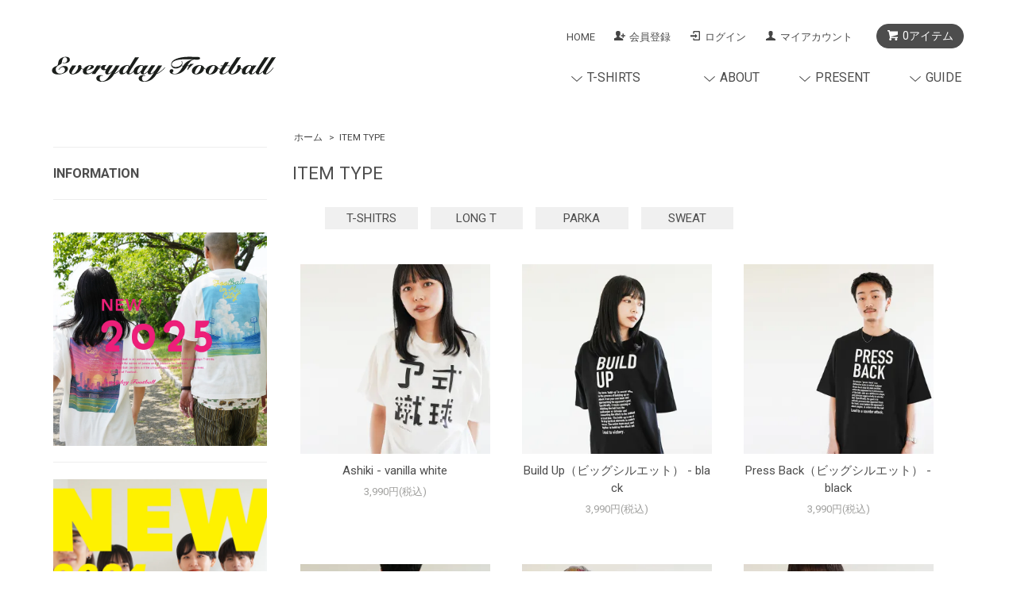

--- FILE ---
content_type: text/html; charset=EUC-JP
request_url: https://www.everydayfootball.club/?mode=grp&gid=1231688&sort=n
body_size: 10075
content:
<!DOCTYPE html PUBLIC "-//W3C//DTD XHTML 1.0 Transitional//EN" "http://www.w3.org/TR/xhtml1/DTD/xhtml1-transitional.dtd">
<html xmlns:og="http://ogp.me/ns#" xmlns:fb="http://www.facebook.com/2008/fbml" xmlns:mixi="http://mixi-platform.com/ns#" xmlns="http://www.w3.org/1999/xhtml" xml:lang="ja" lang="ja" dir="ltr">
<head>
<meta http-equiv="content-type" content="text/html; charset=euc-jp" />
<meta http-equiv="X-UA-Compatible" content="IE=edge,chrome=1" />
<title>ITEM TYPE - デザインサッカーTシャツ｜EVERYDAY FOOTBALL</title>
<meta name="Keywords" content="ITEM TYPE,サッカーTシャツ,サッカー Tシャツ,EVERYDAY FOOTBALL,フットボールTシャツ,サッカー,Tシャツ,サッカーグッズ,フットボール,サッカーアパレル,サッカーブランド,サッカーデザイン,エブリデイフットボール,オンラインストア,オンラインショップ,デザイン,サッカー,Tシャツ,アパレル,ブランドサッカー,欧州サッカー" />
<meta name="Description" content="「いつもどこかにサッカーを」をコンセプトに、普段なにげなく着られるユニークなデザインサッカーTシャツを販売するオンラインストア「EVERYDAY FOOTBALL（エブリデイフットボール）」" />
<meta name="Author" content="EVERYDAY FOOTBALL" />
<meta name="Copyright" content="Copyright 2015 EVERYDAY FOOTBALL" />
<meta http-equiv="content-style-type" content="text/css" />
<meta http-equiv="content-script-type" content="text/javascript" />
<link rel="stylesheet" href="https://www.everydayfootball.club/css/framework/colormekit.css" type="text/css" />
<link rel="stylesheet" href="https://www.everydayfootball.club/css/framework/colormekit-responsive.css" type="text/css" />
<link rel="stylesheet" href="https://img07.shop-pro.jp/PA01330/843/css/2/index.css?cmsp_timestamp=20250613150958" type="text/css" />
<link rel="stylesheet" href="https://img07.shop-pro.jp/PA01330/843/css/2/product_list.css?cmsp_timestamp=20250613150958" type="text/css" />

<link rel="alternate" type="application/rss+xml" title="rss" href="https://www.everydayfootball.club/?mode=rss" />
<link rel="shortcut icon" href="https://img07.shop-pro.jp/PA01330/843/favicon.ico?cmsp_timestamp=20251222095852" />
<script type="text/javascript" src="//ajax.googleapis.com/ajax/libs/jquery/1.7.2/jquery.min.js" ></script>
<meta property="og:title" content="ITEM TYPE - デザインサッカーTシャツ｜EVERYDAY FOOTBALL" />
<meta property="og:description" content="「いつもどこかにサッカーを」をコンセプトに、普段なにげなく着られるユニークなデザインサッカーTシャツを販売するオンラインストア「EVERYDAY FOOTBALL（エブリデイフットボール）」" />
<meta property="og:url" content="https://www.everydayfootball.club?mode=grp&gid=1231688&sort=n" />
<meta property="og:site_name" content="デザインサッカーTシャツ｜EVERYDAY FOOTBALL" />
<meta property="og:image" content=""/>
<link href='https://fonts.googleapis.com/css?family=Fira+Sans' rel='stylesheet' type='text/css'>
<link href='https://fonts.googleapis.com/css?family=Roboto:400,300,100,500,700,900' rel='stylesheet' type='text/css'>

<link rel="stylesheet" href="https://file001.shop-pro.jp/PA01330/843/css/freepage.css">


<link rel="stylesheet" href="https://file001.shop-pro.jp/PA01330/843/css/owl.carousel.css">
<link rel="stylesheet" href="https://file001.shop-pro.jp/PA01330/843/css/owl.theme.css">
<script type="text/javascript" src="https://file001.shop-pro.jp/PA01330/843/js/jquery.min.js"></script><!--  jQuery 1.7以上  -->
<script type="text/javascript" src="https://file001.shop-pro.jp/PA01330/843/js/owl.carousel.js"></script>


<script type="text/javascript">
  $(document).ready(function(){
    $('#owl-example').owlCarousel({
    items : 4,//並べる個数
    itemsDesktop : [1199,4],//デスクトップ大
    itemsDesktopSmall : [900,3],//デスクトップ小
    itemsTablet: [768,3],//タブレット大
    itemsTabletSmall: [600,3],//タブレット小
    itemsMobile : [479,2],//スマホ
    });
  });
</script>

<meta name="google-site-verification" content="GJWvAFWRsewo5iVXXmWsRZIXUDDOLmIwGHlZSIdnJ6g" />


<script>
  (function(i,s,o,g,r,a,m){i['GoogleAnalyticsObject']=r;i[r]=i[r]||function(){
  (i[r].q=i[r].q||[]).push(arguments)},i[r].l=1*new Date();a=s.createElement(o),
  m=s.getElementsByTagName(o)[0];a.async=1;a.src=g;m.parentNode.insertBefore(a,m)
  })(window,document,'script','https://www.google-analytics.com/analytics.js','ga');

  ga('create', 'UA-73596654-1', 'auto');
  ga('send', 'pageview');

</script>
<script>
  var Colorme = {"page":"product_list","shop":{"account_id":"PA01330843","title":"\u30c7\u30b6\u30a4\u30f3\u30b5\u30c3\u30ab\u30fcT\u30b7\u30e3\u30c4\uff5cEVERYDAY FOOTBALL"},"basket":{"total_price":0,"items":[]},"customer":{"id":null}};

  (function() {
    function insertScriptTags() {
      var scriptTagDetails = [];
      var entry = document.getElementsByTagName('script')[0];

      scriptTagDetails.forEach(function(tagDetail) {
        var script = document.createElement('script');

        script.type = 'text/javascript';
        script.src = tagDetail.src;
        script.async = true;

        if( tagDetail.integrity ) {
          script.integrity = tagDetail.integrity;
          script.setAttribute('crossorigin', 'anonymous');
        }

        entry.parentNode.insertBefore(script, entry);
      })
    }

    window.addEventListener('load', insertScriptTags, false);
  })();
</script>
<script async src="https://zen.one/analytics.js"></script>
</head>
<body>
<meta name="colorme-acc-payload" content="?st=1&pt=10033&ut=1231688&at=PA01330843&v=20251227053121&re=&cn=a4752c07c73f602b5dafa16acd6a24aa" width="1" height="1" alt="" /><script>!function(){"use strict";Array.prototype.slice.call(document.getElementsByTagName("script")).filter((function(t){return t.src&&t.src.match(new RegExp("dist/acc-track.js$"))})).forEach((function(t){return document.body.removeChild(t)})),function t(c){var r=arguments.length>1&&void 0!==arguments[1]?arguments[1]:0;if(!(r>=c.length)){var e=document.createElement("script");e.onerror=function(){return t(c,r+1)},e.src="https://"+c[r]+"/dist/acc-track.js?rev=3",document.body.appendChild(e)}}(["acclog001.shop-pro.jp","acclog002.shop-pro.jp"])}();</script><script src="https://img.shop-pro.jp/tmpl_js/68/jquery.tile.js"></script>
<script src="https://img.shop-pro.jp/tmpl_js/68/jquery.skOuterClick.js"></script>
<script src="https://img.shop-pro.jp/tmpl_js/68/smoothscroll.js"></script>
<script type="text/javascript">
$(function(){
  // viewport
  var viewport = document.createElement('meta');
  viewport.setAttribute('name', 'viewport');
  viewport.setAttribute('content', 'width=device-width, initial-scale=1.0, maximum-scale=1.0');
  document.getElementsByTagName('head')[0].appendChild(viewport);
  $(window).scroll(function () {
    if($(this).scrollTop() > 200) {
      $('#pagetop').fadeIn('fast');
    } else {
      $('#pagetop').fadeOut('fast');
    }
  });
});
</script>



<!--[if lt IE 9]>
<script type="text/javascript">
  $(function (){
    $('#wrapper').addClass('ie_wrapper');
  });
</script>
<![endif]-->
<div id="wrapper">
  <div id="header-wrapper">
    <div class="container">
      <div id="header" class="row">
        <div class="header-headline-nav col-lg-12 col hidden-tablet hidden-phone">
          <div class="pull-right icon-white">
                                    <a href="https://www.everydayfootball.club/cart/proxy/basket?shop_id=PA01330843&shop_domain=everydayfootball.club" class="btn btn-01 btn-viewcart">
              <span class="icon icon-cart">0アイテム</span>
            </a>
          </div>
          <div class="pull-right">
            <ul>
              <li>
                <a href="./" >HOME</a>
              </li>
                                                                    <li>
                      <a href="https://www.everydayfootball.club/customer/signup/new" class="icon icon-regist">会員登録</a>
                    </li>
                                    <li>
                    <a href="https://www.everydayfootball.club/?mode=login&shop_back_url=https%3A%2F%2Fwww.everydayfootball.club%2F" class="icon icon-login">ログイン</a>
                  </li>
                                            <li>
                <a href="https://www.everydayfootball.club/?mode=myaccount" class="icon icon-user">マイアカウント</a>
              </li>
                          </ul>
          </div>
        </div>
        <div class="header-nav-phone hidden-desktop">
          <span class="nav-btn-phone"><img src="https://img.shop-pro.jp/tmpl_img/68/header_menu_btn.png" /></span>
          <div class="header-nav-lst-phone">
            <ul class="unstyled">
              <li>
                <a href="http://www.everydayfootball.club/?mode=grp&gid=1231616">アイテム一覧</a>
              </li>
              <li>
                <a href="http://www.everydayfootball.club/?mode=f2">新着情報</a>
              </li>
              <li>
                <a href="http://www.everydayfootball.club/?mode=f5">トートバッグプレゼント</a>
              </li>
              <li>
                <a href="http://www.everydayfootball.club/?mode=f30">マグカッププレゼント</a>
              </li>
              <li>
                <a href="http://www.everydayfootball.club/?mode=f3">ブランドについて</a>
              </li>
              <li>
                <a href="https://www.everydayfootball.club/?mode=myaccount">
                  マイアカウント
                </a>
              </li>
              <li>
                <a href="https://www.everydayfootball.club/cart/proxy/basket?shop_id=PA01330843&shop_domain=everydayfootball.club">カートを見る</a>
              </li>
              <li>
                <a href="https://twitter.com/staff_efa" target="blank">Twitter</a>
              </li>
							<li>
                <a href="https://www.instagram.com/everyday_football_staff/" target="blank">Instagram</a>
              </li>
            </ul>
          </div>
        </div>
        <div class="header-global-nav hidden-phone hidden-tablet">
          <ul class="right">
            <li id="nav">
              <span class="icon icon-down">T-SHIRTS</span>
              <ul>
                  <li>
                    <a href="http://www.everydayfootball.club/?mode=grp&gid=1231616">すべての商品</a>
                  </li>
								   <li>
                    <a href="https://www.everydayfootball.club/?mode=f58">2025 SUMMER</a>
                  </li>
              </ul>
            </li>
            <li>
           <li id="nav">
              <span class="icon icon-down">ABOUT</span>
              <ul>
                  <li>
                    <a href="http://www.everydayfootball.club/?mode=f2">新着情報</a>
                  </li>
                  <li>
                    <a href="http://www.everydayfootball.club/?mode=f3">ブランドについて</a>
                  </li>
              </ul>
            </li>
            <li id="nav">
              <span class="icon icon-down">PRESENT</span>
              <ul>
                  <li>
                    <a href="http://www.everydayfootball.club/?mode=f5">トートバッグプレゼント</a>
                  </li>
                  <li>
                    <a href="http://www.everydayfootball.club/?mode=f30">マグカッププレゼント</a>
                  </li>
              </ul>
            </li>
            <li id="nav">
              <span class="icon icon-down">GUIDE</span>
              <ul>
                  <li>
                    <a href="http://www.everydayfootball.club/?mode=f8">お買い物の流れ</a>
                  </li>
                  <li>
                    <a href="http://www.everydayfootball.club/?mode=f9">配送・送料</a>
                  </li>
                  <li>
                    <a href="http://www.everydayfootball.club/?mode=f10">お支払い</a>
                  </li>
                  <li>
                    <a href="http://www.everydayfootball.club/?mode=f11">サイズ・仕様</a>
                  </li>
                  <li>
                    <a href="http://www.everydayfootball.club/?mode=f12">ギフトラッピング</a>
                  </li>
                  <li>
                    <a href="http://www.everydayfootball.club/?mode=f13">会員登録</a>
                  </li>
                  <li>
                    <a href="http://www.everydayfootball.club/?mode=f14">よくある質問</a>
                  </li>
              </ul>
            </li>
                      </ul>
        </div>
        <div class="header-logo">
                      <p><a href="./"><img src="https://img07.shop-pro.jp/PA01330/843/PA01330843.png?cmsp_timestamp=20251222095852" alt="デザインサッカーTシャツ｜EVERYDAY FOOTBALL" /></a></p>
                  </div>
              </div>
    </div>
  </div>

  




  <div id="container" class="container">
    <div class="row">
      <div class="main-section col-lg-9 col-sm-12 col pull-right">
        <div class="prd_lst_block container-section col-lg-12 col">

  
  <ul class="topicpath-nav unstyled">
    <li><a href="./">ホーム</a></li>
          <li>&nbsp;&gt;&nbsp;<a href="https://www.everydayfootball.club/?mode=grp&gid=1231688&sort=n">ITEM TYPE</a></li>      </ul>
  

  <h2 class="ttl-h2">ITEM TYPE</h2>

  
  
      
    <div class="grp-lst grid-row col-lg-12 col">
      <ul>
                  <li class="grp-lst-unit col-md-3 col-lg-2 col">
            <a href="?mode=grp&gid=1231697&sort=n">
                            <span class="grp-lst-name text-center">
                T-SHITRS
              </span>
            </a>
          </li>
                  <li class="grp-lst-unit col-md-3 col-lg-2 col">
            <a href="?mode=grp&gid=1231698&sort=n">
                            <span class="grp-lst-name text-center">
                LONG T
              </span>
            </a>
          </li>
                  <li class="grp-lst-unit col-md-3 col-lg-2 col">
            <a href="?mode=grp&gid=1231699&sort=n">
                            <span class="grp-lst-name text-center">
                PARKA
              </span>
            </a>
          </li>
                  <li class="grp-lst-unit col-md-3 col-lg-2 col">
            <a href="?mode=grp&gid=1231700&sort=n">
                            <span class="grp-lst-name text-center">
                SWEAT
              </span>
            </a>
          </li>
              </ul>
    </div>
    
  
      <div class="grid-row">
      <ul class="unstyled">
                  <li class="prd-lst-unit col-sm-6 col-lg-4 col">
            <a href="?pid=187085164" class="prd_lst_link">
                              <img src="https://img07.shop-pro.jp/PA01330/843/product/187085164_th.jpg?cmsp_timestamp=20250612160133" class="prd-lst-img" alt="Ashiki - vanilla white" />
                          </a>
            <span class="prd-lst-name prd-lst-span">
              <a href="?pid=187085164">Ashiki - vanilla white</a>
            </span>
                                                  <span class="prd-lst-price prd-lst-span">
                3,990円(税込)
              </span>
                                    </li>
                  <li class="prd-lst-unit col-sm-6 col-lg-4 col">
            <a href="?pid=187084839" class="prd_lst_link">
                              <img src="https://img07.shop-pro.jp/PA01330/843/product/187084839_th.jpg?cmsp_timestamp=20250612155604" class="prd-lst-img" alt="Build Up（ビッグシルエット） - black" />
                          </a>
            <span class="prd-lst-name prd-lst-span">
              <a href="?pid=187084839">Build Up（ビッグシルエット） - black</a>
            </span>
                                                  <span class="prd-lst-price prd-lst-span">
                3,990円(税込)
              </span>
                                    </li>
                  <li class="prd-lst-unit col-sm-6 col-lg-4 col">
            <a href="?pid=187084525" class="prd_lst_link">
                              <img src="https://img07.shop-pro.jp/PA01330/843/product/187084525_th.jpg?cmsp_timestamp=20250612155109" class="prd-lst-img" alt="Press Back（ビッグシルエット） - black" />
                          </a>
            <span class="prd-lst-name prd-lst-span">
              <a href="?pid=187084525">Press Back（ビッグシルエット） - black</a>
            </span>
                                                  <span class="prd-lst-price prd-lst-span">
                3,990円(税込)
              </span>
                                    </li>
                  <li class="prd-lst-unit col-sm-6 col-lg-4 col">
            <a href="?pid=187068207" class="prd_lst_link">
                              <img src="https://img07.shop-pro.jp/PA01330/843/product/187068207_th.jpg?cmsp_timestamp=20250612095940" class="prd-lst-img" alt="Football In My City - beach - vanilla white" />
                          </a>
            <span class="prd-lst-name prd-lst-span">
              <a href="?pid=187068207">Football In My City - beach - vanilla white</a>
            </span>
                                                  <span class="prd-lst-price prd-lst-span">
                3,990円(税込)
              </span>
                                    </li>
                  <li class="prd-lst-unit col-sm-6 col-lg-4 col">
            <a href="?pid=180631287" class="prd_lst_link">
                              <img src="https://img07.shop-pro.jp/PA01330/843/product/180631287_th.jpg?cmsp_timestamp=20240425111203" class="prd-lst-img" alt="Dribble!!（ビッグシルエット） - smoky purple" />
                          </a>
            <span class="prd-lst-name prd-lst-span">
              <a href="?pid=180631287">Dribble!!（ビッグシルエット） - smoky purple</a>
            </span>
                                                  <span class="prd-lst-price prd-lst-span">
                3,990円(税込)
              </span>
                                    </li>
                  <li class="prd-lst-unit col-sm-6 col-lg-4 col">
            <a href="?pid=180631159" class="prd_lst_link">
                              <img src="https://img07.shop-pro.jp/PA01330/843/product/180631159_th.jpg?cmsp_timestamp=20240425110936" class="prd-lst-img" alt="Dribble!!（ビッグシルエット） - sage green" />
                          </a>
            <span class="prd-lst-name prd-lst-span">
              <a href="?pid=180631159">Dribble!!（ビッグシルエット） - sage green</a>
            </span>
                                                  <span class="prd-lst-price prd-lst-span">
                3,990円(税込)
              </span>
                                    </li>
                  <li class="prd-lst-unit col-sm-6 col-lg-4 col">
            <a href="?pid=180631077" class="prd_lst_link">
                              <img src="https://img07.shop-pro.jp/PA01330/843/product/180631077_th.jpg?cmsp_timestamp=20240425110632" class="prd-lst-img" alt="Dribble!!（ビッグシルエット） - sand beige" />
                          </a>
            <span class="prd-lst-name prd-lst-span">
              <a href="?pid=180631077">Dribble!!（ビッグシルエット） - sand beige</a>
            </span>
                                                  <span class="prd-lst-price prd-lst-span">
                3,990円(税込)
              </span>
                                    </li>
                  <li class="prd-lst-unit col-sm-6 col-lg-4 col">
            <a href="?pid=180631054" class="prd_lst_link">
                              <img src="https://img07.shop-pro.jp/PA01330/843/product/180631054_th.jpg?cmsp_timestamp=20240425110420" class="prd-lst-img" alt="Dribble!!（ビッグシルエット） - acid blue" />
                          </a>
            <span class="prd-lst-name prd-lst-span">
              <a href="?pid=180631054">Dribble!!（ビッグシルエット） - acid blue</a>
            </span>
                                                  <span class="prd-lst-price prd-lst-span">
                3,990円(税込)
              </span>
                                    </li>
                  <li class="prd-lst-unit col-sm-6 col-lg-4 col">
            <a href="?pid=180630655" class="prd_lst_link">
                              <img src="https://img07.shop-pro.jp/PA01330/843/product/180630655_th.jpg?cmsp_timestamp=20240425105607" class="prd-lst-img" alt="Highlight（ビッグシルエット） - black" />
                          </a>
            <span class="prd-lst-name prd-lst-span">
              <a href="?pid=180630655">Highlight（ビッグシルエット） - black</a>
            </span>
                                                  <span class="prd-lst-price prd-lst-span">
                3,990円(税込)
              </span>
                                    </li>
                  <li class="prd-lst-unit col-sm-6 col-lg-4 col">
            <a href="?pid=180630235" class="prd_lst_link">
                              <img src="https://img07.shop-pro.jp/PA01330/843/product/180630235_th.jpg?cmsp_timestamp=20240425105019" class="prd-lst-img" alt="Anyway（ビッグシルエット） - city green" />
                          </a>
            <span class="prd-lst-name prd-lst-span">
              <a href="?pid=180630235">Anyway（ビッグシルエット） - city green</a>
            </span>
                                                  <span class="prd-lst-price prd-lst-span">
                3,990円(税込)
              </span>
                                    </li>
                  <li class="prd-lst-unit col-sm-6 col-lg-4 col">
            <a href="?pid=180630222" class="prd_lst_link">
                              <img src="https://img07.shop-pro.jp/PA01330/843/product/180630222_th.jpg?cmsp_timestamp=20240425104937" class="prd-lst-img" alt="Anyway（ビッグシルエット） - navy" />
                          </a>
            <span class="prd-lst-name prd-lst-span">
              <a href="?pid=180630222">Anyway（ビッグシルエット） - navy</a>
            </span>
                                                  <span class="prd-lst-price prd-lst-span">
                3,990円(税込)
              </span>
                                    </li>
                  <li class="prd-lst-unit col-sm-6 col-lg-4 col">
            <a href="?pid=180630160" class="prd_lst_link">
                              <img src="https://img07.shop-pro.jp/PA01330/843/product/180630160_th.jpg?cmsp_timestamp=20240425104859" class="prd-lst-img" alt="Anyway（ビッグシルエット） - white" />
                          </a>
            <span class="prd-lst-name prd-lst-span">
              <a href="?pid=180630160">Anyway（ビッグシルエット） - white</a>
            </span>
                                                  <span class="prd-lst-price prd-lst-span">
                3,990円(税込)
              </span>
                                    </li>
                  <li class="prd-lst-unit col-sm-6 col-lg-4 col">
            <a href="?pid=180629871" class="prd_lst_link">
                              <img src="https://img07.shop-pro.jp/PA01330/843/product/180629871_th.jpg?cmsp_timestamp=20240425104225" class="prd-lst-img" alt="Metro Map	（ビッグシルエット） - black" />
                          </a>
            <span class="prd-lst-name prd-lst-span">
              <a href="?pid=180629871">Metro Map	（ビッグシルエット） - black</a>
            </span>
                                                  <span class="prd-lst-price prd-lst-span">
                3,990円(税込)
              </span>
                                    </li>
                  <li class="prd-lst-unit col-sm-6 col-lg-4 col">
            <a href="?pid=180629865" class="prd_lst_link">
                              <img src="https://img07.shop-pro.jp/PA01330/843/product/180629865_th.jpg?cmsp_timestamp=20240425104135" class="prd-lst-img" alt="Metro Map	（ビッグシルエット） - white" />
                          </a>
            <span class="prd-lst-name prd-lst-span">
              <a href="?pid=180629865">Metro Map	（ビッグシルエット） - white</a>
            </span>
                                                  <span class="prd-lst-price prd-lst-span">
                3,990円(税込)
              </span>
                                    </li>
                  <li class="prd-lst-unit col-sm-6 col-lg-4 col">
            <a href="?pid=180629673" class="prd_lst_link">
                              <img src="https://img07.shop-pro.jp/PA01330/843/product/180629673_th.jpg?cmsp_timestamp=20240425103649" class="prd-lst-img" alt="Eleven Greatest Composers（ビッグシルエット） - white" />
                          </a>
            <span class="prd-lst-name prd-lst-span">
              <a href="?pid=180629673">Eleven Greatest Composers（ビッグシルエット） - white</a>
            </span>
                                                  <span class="prd-lst-price prd-lst-span">
                3,990円(税込)
              </span>
                                    </li>
                  <li class="prd-lst-unit col-sm-6 col-lg-4 col">
            <a href="?pid=180628834" class="prd_lst_link">
                              <img src="https://img07.shop-pro.jp/PA01330/843/product/180628834_th.jpg?cmsp_timestamp=20240425101547" class="prd-lst-img" alt="These Days（ビッグシルエット） - black" />
                          </a>
            <span class="prd-lst-name prd-lst-span">
              <a href="?pid=180628834">These Days（ビッグシルエット） - black</a>
            </span>
                                                  <span class="prd-lst-price prd-lst-span">
                3,990円(税込)
              </span>
                                    </li>
                  <li class="prd-lst-unit col-sm-6 col-lg-4 col">
            <a href="?pid=180628827" class="prd_lst_link">
                              <img src="https://img07.shop-pro.jp/PA01330/843/product/180628827_th.jpg?cmsp_timestamp=20240425101441" class="prd-lst-img" alt="These Days（ビッグシルエット） - navy" />
                          </a>
            <span class="prd-lst-name prd-lst-span">
              <a href="?pid=180628827">These Days（ビッグシルエット） - navy</a>
            </span>
                                                  <span class="prd-lst-price prd-lst-span">
                3,990円(税込)
              </span>
                                    </li>
                  <li class="prd-lst-unit col-sm-6 col-lg-4 col">
            <a href="?pid=180628799" class="prd_lst_link">
                              <img src="https://img07.shop-pro.jp/PA01330/843/product/180628799_th.jpg?cmsp_timestamp=20240425100925" class="prd-lst-img" alt="Place For You（ビッグシルエット） - white" />
                          </a>
            <span class="prd-lst-name prd-lst-span">
              <a href="?pid=180628799">Place For You（ビッグシルエット） - white</a>
            </span>
                                                  <span class="prd-lst-price prd-lst-span">
                3,990円(税込)
              </span>
                                    </li>
                  <li class="prd-lst-unit col-sm-6 col-lg-4 col">
            <a href="?pid=177442244" class="prd_lst_link">
                              <img src="https://img07.shop-pro.jp/PA01330/843/product/177442244_th.jpg?cmsp_timestamp=20231004121759" class="prd-lst-img" alt="Important Things Big Parka - black" />
                          </a>
            <span class="prd-lst-name prd-lst-span">
              <a href="?pid=177442244">Important Things Big Parka - black</a>
            </span>
                                                  <span class="prd-lst-price prd-lst-span">
                8,400円(税込)
              </span>
                                    </li>
                  <li class="prd-lst-unit col-sm-6 col-lg-4 col">
            <a href="?pid=177442179" class="prd_lst_link">
                              <img src="https://img07.shop-pro.jp/PA01330/843/product/177442179_th.jpg?cmsp_timestamp=20231004121107" class="prd-lst-img" alt="Anti Football Big Parka - ivy green" />
                          </a>
            <span class="prd-lst-name prd-lst-span">
              <a href="?pid=177442179">Anti Football Big Parka - ivy green</a>
            </span>
                                                  <span class="prd-lst-price prd-lst-span">
                8,400円(税込)
              </span>
                                    </li>
                  <li class="prd-lst-unit col-sm-6 col-lg-4 col">
            <a href="?pid=177442137" class="prd_lst_link">
                              <img src="https://img07.shop-pro.jp/PA01330/843/product/177442137_th.jpg?cmsp_timestamp=20231004120505" class="prd-lst-img" alt="Never Played For a Draw Big Long Sleeve - acid khaki" />
                          </a>
            <span class="prd-lst-name prd-lst-span">
              <a href="?pid=177442137">Never Played For a Draw Big Long Sleeve - acid khaki</a>
            </span>
                                                  <span class="prd-lst-price prd-lst-span">
                4,990円(税込)
              </span>
                                    </li>
                  <li class="prd-lst-unit col-sm-6 col-lg-4 col">
            <a href="?pid=177442099" class="prd_lst_link">
                              <img src="https://img07.shop-pro.jp/PA01330/843/product/177442099_th.jpg?cmsp_timestamp=20231004120224" class="prd-lst-img" alt="Gegenpressing II Big Long Sleeve - black" />
                          </a>
            <span class="prd-lst-name prd-lst-span">
              <a href="?pid=177442099">Gegenpressing II Big Long Sleeve - black</a>
            </span>
                                                  <span class="prd-lst-price prd-lst-span">
                4,990円(税込)
              </span>
                                    </li>
                  <li class="prd-lst-unit col-sm-6 col-lg-4 col">
            <a href="?pid=176938520" class="prd_lst_link">
                              <img src="https://img07.shop-pro.jp/PA01330/843/product/176938520_th.jpg?cmsp_timestamp=20230906124818" class="prd-lst-img" alt="［Reprint］Holland Trio - orange" />
                          </a>
            <span class="prd-lst-name prd-lst-span">
              <a href="?pid=176938520">［Reprint］Holland Trio - orange</a>
            </span>
                                                  <span class="prd-lst-price prd-lst-span">
                3,990円(税込)
              </span>
                                    </li>
                  <li class="prd-lst-unit col-sm-6 col-lg-4 col">
            <a href="?pid=175292712" class="prd_lst_link">
                              <img src="https://img07.shop-pro.jp/PA01330/843/product/175292712_th.jpg?cmsp_timestamp=20230616103341" class="prd-lst-img" alt="Never Played For a Draw（ビッグシルエット） - sand" />
                          </a>
            <span class="prd-lst-name prd-lst-span">
              <a href="?pid=175292712">Never Played For a Draw（ビッグシルエット） - sand</a>
            </span>
                                                  <span class="prd-lst-price prd-lst-span">
                3,990円(税込)
              </span>
                                    </li>
              </ul>
    </div>
    <div class="prd-lst-pager col-md-12 col-lg-12 col hidden-tablet hidden-phone">
      <ul class="unstyled text-center">
        <li><span>&lt;</span></li>
                  <li>
                                      <span>1</span>
                                  </li>
                  <li>
                                      <a href="?mode=grp&gid=1231688&sort=n&page=2">2</a>
                                  </li>
                  <li>
                                      <a href="?mode=grp&gid=1231688&sort=n&page=3">3</a>
                                  </li>
                  <li>
                                      <a href="?mode=grp&gid=1231688&sort=n&page=4">4</a>
                                  </li>
                  <li>
                                      <a href="?mode=grp&gid=1231688&sort=n&page=5">5</a>
                                  </li>
                  <li>
                                      <a href="?mode=grp&gid=1231688&sort=n&page=6">6</a>
                                  </li>
                  <li>
                                      <a href="?mode=grp&gid=1231688&sort=n&page=7">7</a>
                                  </li>
                <li><a href="?mode=grp&gid=1231688&sort=n&page=2">&gt;</a></li>
      </ul>
    </div>
    <div class="prd-lst-pager-phone col-md-12 col-lg-12 col hidden-desktop">
      <ul class="unstyled">
        <li>
                      <span class="btn btn-03 disabled">&laquo; Prev</span>
                  </li>
        <li>
                      <a href="?mode=grp&gid=1231688&sort=n&page=2" class="btn btn-03">Next &raquo;</a>
                  </li>
      </ul>
      <div class="prd-lst-pos">
        <b>168</b><span>商品中</span>&nbsp;<b>1-24</b><span>商品</span>
      </div>
    </div>
  
  
</div>
<script>
  $(window).load(function () {
    $('.prd-lst-unit').tile();
    $('.grp-lst-unit').tile();
    $(window).resize(function() {
      $('.prd-lst-unit').tile();
      $('.grp-lst-unit').tile();
    });
  });
</script>      </div>
      <div class="col-lg-3 col-sm-12 col">
        <h2 class="ttl-h2 hidden">商品を探す</h2>
        
				

				

<div class="side-section">
	<hr/>
<h3><a href="http://www.everydayfootball.club/?mode=f2">INFORMATION</a></h3>
	<hr/>
</div>





<div class="side-section">
<p><a href="https://www.everydayfootball.club/?mode=f58" target="_blank"><img src="https://img07.shop-pro.jp/PA01330/843/etc_base64/el8yNTA2MDlfYmFubmVyX29wXzI1MDBfc3F1YXJl.jpg?cmsp_timestamp=20250613145706" border="0"></a></p><hr/>
<p><a href="https://www.everydayfootball.club/?mode=f57" target="_blank"><img src="https://img07.shop-pro.jp/PA01330/843/etc_base64/el8yNDA0MjRfc2lkZWJhbm5lcg.jpg?cmsp_timestamp=20240425094518" border="0"></a></p><hr/>
<p><a href="https://www.everydayfootball.club/?mode=f34" target="_blank"><img src="https://img07.shop-pro.jp/PA01330/843/etc_base64/el8yMzA5MDVfc2lkZWJhbm5lcg.jpg?cmsp_timestamp=20230906130022" border="0"></a></p><hr/>
<p><a href="https://www.everydayfootball.club/?mode=f33" target="_blank"><img src="https://img07.shop-pro.jp/PA01330/843/etc/z_221021_reprint_side1.jpg?cmsp_timestamp=20221021115412" border="0"></a></p><hr/>
<p><a href="https://www.everydayfootball.club/?mode=f54" target="_blank"><img src="https://img07.shop-pro.jp/PA01330/843/etc_base64/el8yMzA2MDVfc2lkZWJhbm5lcg.jpg?cmsp_timestamp=20230605105929" border="0"></a></p><hr/>
<p><a href="http://www.everydayfootball.club/?mode=f5"><img src="https://img07.shop-pro.jp/PA01330/843/etc_base64/el8yNDA0MjVfc2lkZWJhbm5lci10b3Rl.jpg?cmsp_timestamp=20240425094518" border="0"></a></p><hr/>
<p><a href="http://www.everydayfootball.club/?mode=f30"><img src="https://img07.shop-pro.jp/PA01330/843/etc_base64/el8yNDA0MjVfc2lkZWJhbm5lci1tdWc.jpg?cmsp_timestamp=20240425094518" border="0"></a></p><hr/>
<p><a href="http://www.everydayfootball.club/?mode=f53"><img src="https://img21.shop-pro.jp/PA01330/843/etc/t200508_freebanner_fals.jpg?cmsp_timestamp=20200508150836" border="0"></a></p><hr/>

</div>
				


<div class="side-section">
<a class="twitter-timeline" href="https://twitter.com/staff_efa" data-widget-id="667255228706586624">@staff_efaさんのツイート</a> <script>!function(d,s,id){var js,fjs=d.getElementsByTagName(s)[0],p=/^http:/.test(d.location)?'http':'https';if(!d.getElementById(id)){js=d.createElement(s);js.id=id;js.src=p+"://platform.twitter.com/widgets.js";fjs.parentNode.insertBefore(js,fjs);}}(document,"script","twitter-wjs");</script>
</div>
				


            <div class="side-section">

            </div>

            <div class="side-section">
              <h3 class="ttl-h3"><a href="http://www.everydayfootball.club/?mode=f1">Tシャツを詳しく探す</a></h3>
            </div>

                              <div class="side-section">
              <h3 class="ttl-h3">カテゴリーから探す</h3>
              <ul class="unstyled side-section-lst">
                    <li>
            <a href="https://www.everydayfootball.club/?mode=cate&cbid=2004364&csid=0&sort=n">
                            <span class="side-category-name">
                T-SHIRTS
              </span>
            </a>
          </li>
                                      <li>
            <a href="https://www.everydayfootball.club/?mode=cate&cbid=2004366&csid=0&sort=n">
                            <span class="side-category-name">
                LONG-SLEEVE T-SHIRTS
              </span>
            </a>
          </li>
                                      <li>
            <a href="https://www.everydayfootball.club/?mode=cate&cbid=2004367&csid=0&sort=n">
                            <span class="side-category-name">
                PARKA & SWEAT
              </span>
            </a>
          </li>
                                      <li>
            <a href="https://www.everydayfootball.club/?mode=cate&cbid=2741085&csid=0&sort=n">
                            <span class="side-category-name">
                OTHERS
              </span>
            </a>
          </li>
                        </ul>
          <form action="https://www.everydayfootball.club/" method="GET">
            <input type="hidden" name="mode" value="srh" /><input type="hidden" name="sort" value="n" />
            <select name="cid" class="search-select">
              <option value="">カテゴリーを選択</option>
              <option value="2004364,0">T-SHIRTS</option><option value="2004366,0">LONG-SLEEVE T-SHIRTS</option><option value="2004367,0">PARKA & SWEAT</option><option value="2741085,0">OTHERS</option>            </select>
            <div class="row">
              <input type="text" name="keyword" class="search-box" />
              <input type="submit" class="btn btn-01 search-btn" value="search" />
            </div>
          </form>
            </div>

                  
                              <div class="side-section">
              <h3 class="ttl-h3">グループ・カラーから探す</h3>
              <ul class="unstyled">
                            <li>
                <a href="https://www.everydayfootball.club/?mode=grp&gid=1231616&sort=n">
                                    <span class="side-group-name">
                    ALL ITEMS
                  </span>
                </a>
              </li>
                                              <li>
                <a href="https://www.everydayfootball.club/?mode=grp&gid=1231695&sort=n">
                                    <span class="side-group-name">
                    MENS
                  </span>
                </a>
              </li>
                                              <li>
                <a href="https://www.everydayfootball.club/?mode=grp&gid=1231696&sort=n">
                                    <span class="side-group-name">
                    LADIES
                  </span>
                </a>
              </li>
                                              <li>
                <a href="https://www.everydayfootball.club/?mode=grp&gid=1231688&sort=n">
                                    <span class="side-group-name">
                    ITEM TYPE
                  </span>
                </a>
              </li>
                                              <li>
                <a href="https://www.everydayfootball.club/?mode=grp&gid=1231689&sort=n">
                                    <span class="side-group-name">
                    DESIGN TYPE
                  </span>
                </a>
              </li>
                                              <li>
                <a href="https://www.everydayfootball.club/?mode=grp&gid=1231787&sort=n">
                                    <span class="side-group-name">
                    DESIGN MOTIF
                  </span>
                </a>
              </li>
                                              <li>
                <a href="https://www.everydayfootball.club/?mode=grp&gid=1231692&sort=n">
                                    <span class="side-group-name">
                    WEIGHT
                  </span>
                </a>
              </li>
                                              <li>
                <a href="https://www.everydayfootball.club/?mode=grp&gid=1280364&sort=n">
                                    <span class="side-group-name">
                    YEAR
                  </span>
                </a>
              </li>
                                              <li>
                <a href="https://www.everydayfootball.club/?mode=grp&gid=1231690&sort=n">
                                    <span class="side-group-name">
                    COLOR
                  </span>
                </a>
              </li>
                            </ul>
            </div>
                  
            
            <div class="side-section">
              <div class="color-sel">
              <table>
              <tr>
							<td><a href="http://www.everydayfootball.club/?mode=grp&gid=1231773"><img src="https://img21.shop-pro.jp/PA01330/843/etc/color_01.jpg?cmsp_timestamp=20150903090928" width="25" height="25" border="0"></a></td>
              <td><a href="http://www.everydayfootball.club/?mode=grp&gid=1231774"><img src="https://img21.shop-pro.jp/PA01330/843/etc/color_02.jpg?cmsp_timestamp=20150903090943" width="25" height="25" border="0"></a></td>
              <td><a href="http://www.everydayfootball.club/?mode=grp&gid=1231776"><img src="https://img21.shop-pro.jp/PA01330/843/etc/color_03.jpg?cmsp_timestamp=20150903090957" width="25" height="25" border="0"></a></td>
              <td><a href="http://www.everydayfootball.club/?mode=grp&gid=1231777"><img src="https://img21.shop-pro.jp/PA01330/843/etc/color_04.jpg?cmsp_timestamp=20150903091004" width="25" height="25" border="0"></a></td>
              <td><a href="http://www.everydayfootball.club/?mode=grp&gid=1231778"><img src="https://img21.shop-pro.jp/PA01330/843/etc/color_05.jpg?cmsp_timestamp=20150903091011" width="25" height="25" border="0"></a></td>
              <td><a href="http://www.everydayfootball.club/?mode=grp&gid=1231779"><img src="https://img21.shop-pro.jp/PA01330/843/etc/color_06.jpg?cmsp_timestamp=20150903091025" width="25" height="25" border="0"></a></td>
              <td><a href="http://www.everydayfootball.club/?mode=grp&gid=1231780"><img src="https://img21.shop-pro.jp/PA01330/843/etc/color_07.jpg?cmsp_timestamp=20150903091031" width="25" height="25" border="0"></a></td>
              </tr>
              <tr>
              <td><a href="http://www.everydayfootball.club/?mode=grp&gid=1231781"><img src="https://img21.shop-pro.jp/PA01330/843/etc/color_08.jpg?cmsp_timestamp=20150903091038" width="25" height="25" border="0"></a></td>
              <td><a href="http://www.everydayfootball.club/?mode=grp&gid=1231782"><img src="https://img21.shop-pro.jp/PA01330/843/etc/color_09.jpg?cmsp_timestamp=20150903091044" width="25" height="25" border="0"></a></td>
              <td><a href="http://www.everydayfootball.club/?mode=grp&gid=1231784"><img src="https://img21.shop-pro.jp/PA01330/843/etc/color_10.jpg?cmsp_timestamp=20150903091051" width="25" height="25" border="0"></a></td>
              <td><a href="http://www.everydayfootball.club/?mode=grp&gid=1231785"><img src="https://img21.shop-pro.jp/PA01330/843/etc/color_11.jpg?cmsp_timestamp=20150903091110" width="25" height="25" border="0"></a></td>
              <td><a href="http://www.everydayfootball.club/?mode=grp&gid=1231786"><img src="https://img21.shop-pro.jp/PA01330/843/etc/color_12.jpg?cmsp_timestamp=20150903091104" width="25" height="25" border="0"></a></td>
              <td><a href="http://www.everydayfootball.club/?mode=grp&gid=1234264"><img src="https://img21.shop-pro.jp/PA01330/843/etc/color_13.jpg?cmsp_timestamp=20150903091118" width="25" height="25" border="0"></a></td>
              <td><a href="http://www.everydayfootball.club/?mode=grp&gid=1234265"><img src="https://img21.shop-pro.jp/PA01330/843/etc/color_14.jpg?cmsp_timestamp=20150903091124" width="25" height="25" border="0"></a></td>
              </tr>
              </table>
              </div>
            </div>
            


            


            




        
            
            <div class="side-section">

							
            </div>
            


      </div>
   </div>
  </div>



  <div id="pagetop" class="btn btn-01">
    <a href="#header"><img src="https://img.shop-pro.jp/tmpl_img/68/icon_pagetop.png" /></a>
  </div>





    <div id="notice-wrapper" class="notice-wrapper hidden-phone">
      <div class="container wookmark-wrapper clearfix">
          <div class="shop col wookmark-item">
          <p><img src="https://img21.shop-pro.jp/PA01330/843/etc/logo.png?cmsp_timestamp=20150902223435"></p>
          <small>FOOTBALL DESIGN T-SHIRTS ONLINE STORE</small><br/>
          <small>EVERYDAY FOOTBALL</small><br/><br/>
	<a href="https://twitter.com/staff_efa" target="blank" ><img src="https://img21.shop-pro.jp/PA01330/843/etc/t200424_tweet.png?cmsp_timestamp=20200424104901"  width="30" height="30"></a>　<a href="https://www.instagram.com/everyday_football_staff/" target="blank" ><img src="https://img21.shop-pro.jp/PA01330/843/etc/t200424_insta.png?cmsp_timestamp=20200424105102"  width="30" height="30"></a>
          </div>

          <div class="sk-delivery col wookmark-item">
          <div class="foot-1">
          <p>Everyday Football is an online store which sells original football design T-shirts. There is a delightful sense of peace and a passion for football. Everyday Football delivers a little unique casual style into our daily lives.</p>
          <p>Brand site: www.everydayfootball.com<br/>Online store: www.everydayfootball.club</p>
          </div>
          </div>

          <div class="sk-payment col wookmark-item">
          <div class="foot-2">
            <p>EVERYDAY FOOTBALL（エブリデイフットボール）は、ユニークなデザインサッカーＴシャツを販売するオンラインストアです。「いつもサッカーに触れていたい」「街でなにげなくサッカーを着ていたい」「オフィシャルのゲームシャツや応援Ｔシャツもいいけれど、もっと個性的なＴシャツが欲しい」そんな想いから、楽しく着られるサッカーＴシャツを提案するため、2007年にオープンしました。</p>
          </div>
          </div>
 
         <div id="calendar" class="col wookmark-item">
          <div class="foot-2">
<p>個性豊かで豊富なバリエーションと、デイリーユースに使えるユルさ、そしてなによりサッカーに対する自然な愛情と情熱。サッカーが好きなら思わず笑顔になるような、そんなユニークさを表現したいと心がけています。サッカーをもっと身近に。「いつもどこかにサッカーを」それがEVERYDAY FOOTBALLのコンセプトです。</p>
          </div>
          </div>
      </div>
    </div>






    <div id="notice-wrapper2" class="notice-wrapper2 hidden-phone">
      <div class="container wookmark-wrapper clearfix">
         <div class="col wookmark-item2">
          <div class="foot-3">
             <p><a href="./">HOME</a>
            </p>
            <p>
              <a href="http://www.everydayfootball.club/?mode=f2">新着情報</a>
            </p>
            <p>
              <a href="http://www.everydayfootball.club/?mode=f3">コンセプト</a>
            </p>
            <p>
              <a href="http://www.everydayfootball.club/?mode=grp&gid=1231616">すべての商品を見る</a>
            </p>
            <p>
              <a href="http://www.everydayfootball.club/?mode=f11">サイズ・仕様について</a>
            </p>
          </div>
          </div>

         <div class="col wookmark-item2">
          <div class="foot-3">
            <p>
              <a href="http://www.everydayfootball.club/?mode=f7">現在実施中のキャンペーン</a>
            </p>
            <p>
              <a href="http://www.everydayfootball.club/?mode=f5">トートバッグプレゼント</a>
            </p>
            <p>
              <a href="http://www.everydayfootball.club/?mode=f12">ギフトラッピング</a>
            </p>
            <p>
              <a href="http://www.everydayfootball.club/?mode=f4">カタログ</a>
            </p>
          </div>
          </div>

         <div class="col wookmark-item2">
          <div class="foot-3">
            <p>
              <a href="http://www.everydayfootball.club/?mode=f8">お買い物の流れ</a>
            </p>
            <p>
              <a href="http://www.everydayfootball.club/?mode=f10">お支払い方法について</a>
            </p>
            <p>
              <a href="http://www.everydayfootball.club/?mode=f9">配送方法・送料について</a>
            </p>
            <p>
              <a href="https://www.everydayfootball.club/?mode=sk">特定商取引法に基づく表記</a>
            </p>
          </div>
          </div>

         <div class="col wookmark-item2">
          <div class="foot-3">
            <p>
              <a href="http://www.everydayfootball.club/?mode=f14">よくある質問</a>
            </p>
            <p>
              <a href="https://www.everydayfootball.club/?mode=privacy">個人情報保護方針</a>
            </p>
            <p>
              <a href="http://www.everydayfootball.club/?mode=f16">プレスリリース・お取引のご相談</a>
            </p>
             <p>
              <a href="http://www.everydayfootball.club/?mode=f19">お問い合わせ</a>
            </p>
         </div>
          </div>
 
         <div class="col wookmark-item2">
          <div class="foot-3">
            <p>
              <a href="https://www.everydayfootball.club/?mode=myaccount">マイアカウント</a>
            </p>
            <p>
              <a href="http://www.everydayfootball.club/?mode=f13">会員登録</a>
            </p>
                                                          <p>
                  <a href="https://www.everydayfootball.club/?mode=login&shop_back_url=https%3A%2F%2Fwww.everydayfootball.club%2F">ログイン</a>
                </p>
                                    </div>
          </div>
      </div>
    </div>



 <div class="footer-wrapper hidden-desktop hidden-tablet">
    <div class="container">
      <div class="row">
        <div class="footer-lst col-sm-6 col-lg-3 col hidden-desktop hidden-tablet">
          <ul class="unstyled">
            <li class="col-sm-6">
              <a href="./">HOME</a>
            </li>
            <li class="col-sm-6">
              <a href="http://www.everydayfootball.club/?mode=f2">新着情報</a>
            </li>
            <li class="col-sm-6">
              <a href="http://www.everydayfootball.club/?mode=f3">コンセプト</a>
            </li>
            <li class="col-sm-6">
              <a href="http://www.everydayfootball.club/?mode=grp&gid=1231616">すべての商品を見る</a>
            </li>
            <li class="col-sm-6">
              <a href="http://www.everydayfootball.club/?mode=f4">カタログ</a>
            </li>
            <li class="col-sm-6">
              <a href="http://www.everydayfootball.club/?mode=f5">トートバッグプレゼント</a>
            </li>
            <li class="col-sm-6">
              <a href="http://www.everydayfootball.club/?mode=f11">サイズ・仕様について</a>
            </li>
            <li class="col-sm-6">
              <a href="http://www.everydayfootball.club/?mode=f12">ギフトラッピング</a>
            </li>
            <li class="col-sm-6">
              <a href="http://www.everydayfootball.club/?mode=f14">よくある質問</a>
            </li>
            <li class="col-sm-6">
              <a href="https://www.everydayfootball.club/cart/proxy/basket?shop_id=PA01330843&shop_domain=everydayfootball.club">カートを見る</a>
            </li>
            <li class="col-sm-6">
              <a href="http://www.everydayfootball.club/?mode=f8">お買い物の流れ</a>
            </li>
            <li class="col-sm-6">
              <a href="http://www.everydayfootball.club/?mode=f10">お支払い方法について</a>
            </li>
            <li class="col-sm-6">
              <a href="http://www.everydayfootball.club/?mode=f9">配送方法・送料について</a>
            </li>
            <li class="col-sm-6">
              <a href="https://www.everydayfootball.club/?mode=privacy">プライバシーポリシー</a>
            </li>
            <li class="col-sm-6">
              <a href="https://www.everydayfootball.club/?mode=sk">特定商取引法に基づく表記</a>
            </li>
            <li class="col-sm-6">
              <a href="https://www.everydayfootball.club/?mode=myaccount">マイアカウント</a>
            </li>
            <li class="col-sm-6">
              <a href="http://www.everydayfootball.club/?mode=f13">会員登録</a>
            </li>
                                                          <li class="col-sm-6">
                  <a href="https://www.everydayfootball.club/?mode=login&shop_back_url=https%3A%2F%2Fwww.everydayfootball.club%2F">ログイン</a>
                </li>
                                      <li class="col-sm-6">
              <a href="http://www.everydayfootball.club/?mode=f16">プレスリリース・お取引のご相談</a>
            </li>
            <li class="col-sm-6">
              <a href="http://www.everydayfootball.club/?mode=f19">お問い合わせ</a>
            </li>
          </ul>
        </div>
      </div>
    </div>
  </div>



  <div class="container">
        <!--
    <div class="text-center footer_section">
      <ul>
        <li>
          <a href="#"><img src="//img.shop-pro.jp/tmpl_img/68/social_twitter_2x.png" /></a>
        </li>
        <li>
          <a href="#"><img src="//img.shop-pro.jp/tmpl_img/68/social_instergram_2x.png" /></a>
        </li>
        <li>
          <a href="#"><img src="//img.shop-pro.jp/tmpl_img/68/social_facebook_2x.png" /></a>
        </li>
      </ul>
    </div>
    -->
        <address class="copyright text-center footer_section">
      <div class="foot-1">Copyright&#169; 2015 EVERYDAY FOOTBALL</div>
    </address>
  </div>
</div>

<script>
  $(document).ready(function () {
    $('#nav .icon').click(function () {
      $(this).next().slideToggle('fast');
    });
    $('#nav .icon').skOuterClick(function () {
        $(this).next().fadeOut('fast');
    });
    $('.nav-btn-phone').click(function(){
      if ($('.header-nav-lst-phone').css('display') == 'none') {
          $('.header-nav-lst-phone').slideDown('3000');
      } else {
          $('.header-nav-lst-phone').slideUp('3000');
      }
    });
  });
</script><script type="text/javascript" src="https://www.everydayfootball.club/js/cart.js" ></script>
<script type="text/javascript" src="https://www.everydayfootball.club/js/async_cart_in.js" ></script>
<script type="text/javascript" src="https://www.everydayfootball.club/js/product_stock.js" ></script>
<script type="text/javascript" src="https://www.everydayfootball.club/js/js.cookie.js" ></script>
<script type="text/javascript" src="https://www.everydayfootball.club/js/favorite_button.js" ></script>
</body></html>

--- FILE ---
content_type: text/css
request_url: https://img07.shop-pro.jp/PA01330/843/css/2/product_list.css?cmsp_timestamp=20250613150958
body_size: 528
content:
@charset "euc-jp";
.category-desc img {
  max-width: 100%;
  width: inherit;
  height: auto;
}
.category-desc_2 {
  padding-top: 2em;
}

/* sub category & sub group */

.grp-lst {
  margin-bottom: 40px;
}
.grp-lst-unit {
  display: block;
}

.grp-lst-img {
  display: block;
  margin: 0 auto;
  background: #fff;
}
  .grp-lst-img:hover {
    opacity: 0.8;
  }

.grp-lst-name {
  display: block;
  margin: 4px 0;
  padding: 3px;
  font-size: 15px;
  background: #f0f0f0;
}

@media only screen and (max-width: 768px) {
  .grp-lst-unit a {
    display: block;
    padding: .5em 0;
    color: #444;
    text-decoration: none;
  }
  .grp-lst-name {
    font-size: 11px;
  }
}

--- FILE ---
content_type: application/javascript
request_url: https://acclog001.shop-pro.jp/dist/acc-track.js?rev=3
body_size: 931
content:
!function(){"use strict";var t="acc-track-token",n="acc-track-img-disabled",e="acc image is not found.",o="acc-payload metatag is not found.";function c(t,n,e,o){t.onerror=o,t.onload=e,t.src=n}function a(t,n,e,o,a){c(n,"https://".concat(t,"/li.php").concat(e),(function(){return o()}),(function(){return a()}))}function r(n,e,o){var c=arguments.length>3&&void 0!==arguments[3]?arguments[3]:null;n.open("GET","https://".concat(e,"/li.php").concat(o,"&by_script_tag=1")),c&&n.setRequestHeader("X-Acc-Token",c.token),n.onreadystatechange=function(){if(n.readyState===XMLHttpRequest.DONE&&200===n.status){var e=n.getResponseHeader("X-Acc-Token"),o=n.getResponseHeader("X-Acc-Token-Max-Age");e&&o&&window.localStorage.setItem(t,JSON.stringify({token:e,maxAge:parseInt(o),stampedAt:Math.floor(Date.now()/1e3)}))}},n.send()}function i(){var n=window.localStorage.getItem(t),e=n?JSON.parse(n):null;return function(t){return!!t&&t.stampedAt+t.maxAge-Math.floor(Date.now()/1e3)>0}(e)?e:null}function u(){return!!window.sessionStorage.getItem(n)}["acclog001.shop-pro.jp","acclog002.shop-pro.jp"].forEach((function(t){return function(t){var s=arguments.length>1&&void 0!==arguments[1]?arguments[1]:function(){},l=arguments.length>2&&void 0!==arguments[2]?arguments[2]:function(){},p=arguments.length>3&&void 0!==arguments[3]?arguments[3]:new Image,f=arguments.length>4&&void 0!==arguments[4]?arguments[4]:new Image,g=arguments.length>5&&void 0!==arguments[5]?arguments[5]:new Image,d=arguments.length>6&&void 0!==arguments[6]?arguments[6]:new XMLHttpRequest,h=i(),m=Array.prototype.slice.call(document.getElementsByTagName("meta")).filter((function(t){return"colorme-acc-payload"===t.name}))[0];if(m){var v=m.content;if(d.timeout=1e4,h)return r(d,t,v,h),void s();u()?a(t,f,v,s,(function(){return l(e)})):c(p,"https://".concat(t,"/li.php").concat(v,"&no_report=1"),(function(){c(g,"https://".concat(t,"/li.php?cookie_check=1"),(function(){a(t,f,v,s,(function(){return l(e)})),window.sessionStorage.setItem(n,"true")}),(function(){r(d,t,v,h),s()}))}),(function(){l(e)}))}else l(o)}(t)}))}();

--- FILE ---
content_type: text/plain
request_url: https://www.google-analytics.com/j/collect?v=1&_v=j102&a=1258407315&t=pageview&_s=1&dl=https%3A%2F%2Fwww.everydayfootball.club%2F%3Fmode%3Dgrp%26gid%3D1231688%26sort%3Dn&ul=en-us%40posix&dt=ITEM%20TYPE%20-%20%E3%83%87%E3%82%B6%E3%82%A4%E3%83%B3%E3%82%B5%E3%83%83%E3%82%AB%E3%83%BCT%E3%82%B7%E3%83%A3%E3%83%84%EF%BD%9CEVERYDAY%20FOOTBALL&sr=1280x720&vp=1280x720&_u=IEBAAEABAAAAACAAI~&jid=1552050836&gjid=13998127&cid=1375696380.1766781084&tid=UA-73596654-1&_gid=1392811599.1766781084&_r=1&_slc=1&z=264559908
body_size: -452
content:
2,cG-KG9W4W9X15